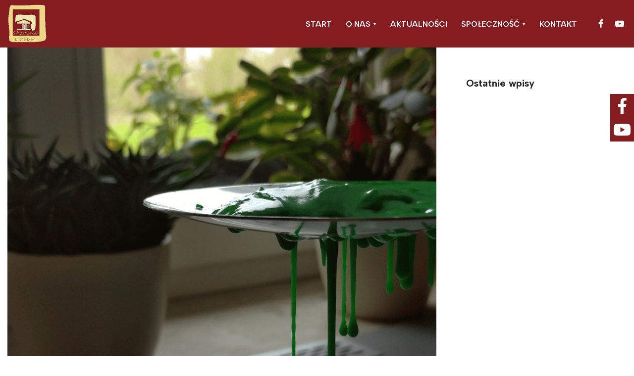

--- FILE ---
content_type: text/css
request_url: https://srodziemnomorskielo.eu/wp-content/uploads/themeisle-gutenberg/widgets-1765549404.css?ver=2.6.6
body_size: -149
content:
#wp-block-themeisle-blocks-font-awesome-icons-462bd8b8{--margin:0px;--padding:0px;--font-size:32px}#wp-block-themeisle-blocks-font-awesome-icons-462bd8b8 .wp-block-themeisle-blocks-font-awesome-icons-container{color:var(--nv-site-bg);background:var(--nv-primary-accent)}#wp-block-themeisle-blocks-font-awesome-icons-462bd8b8 .wp-block-themeisle-blocks-font-awesome-icons-container a{color:var(--nv-site-bg)}#wp-block-themeisle-blocks-font-awesome-icons-41ceea74{--margin:0px;--padding:0px;--font-size:32px}#wp-block-themeisle-blocks-font-awesome-icons-41ceea74 .wp-block-themeisle-blocks-font-awesome-icons-container{color:var(--nv-site-bg);background:var(--nv-primary-accent)}#wp-block-themeisle-blocks-font-awesome-icons-41ceea74 .wp-block-themeisle-blocks-font-awesome-icons-container a{color:var(--nv-site-bg)}